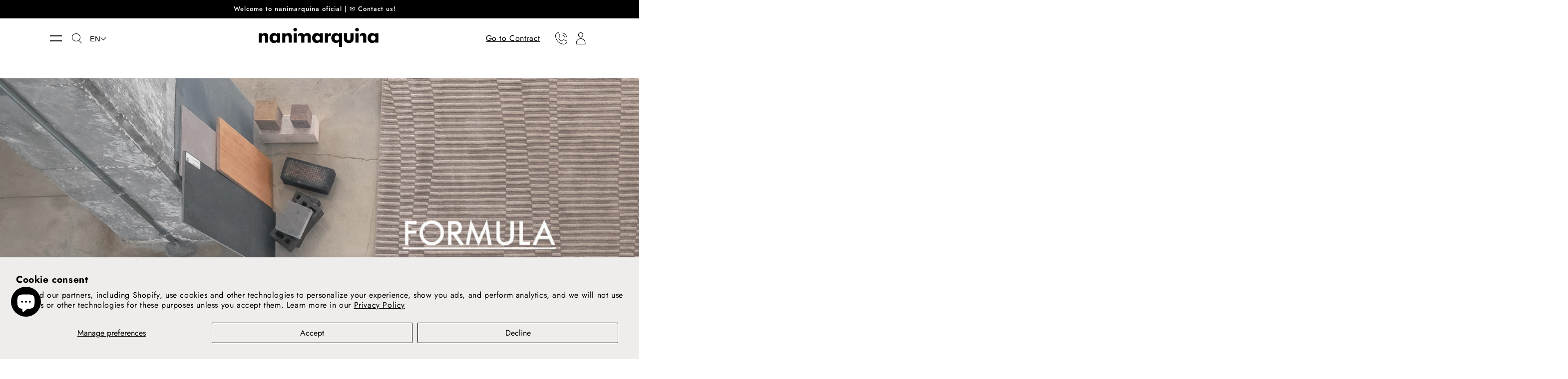

--- FILE ---
content_type: text/css
request_url: https://nanimarquina.com/cdn/shop/t/44/assets/section-multicolumn.css?v=59757672852921294801732139878
body_size: 152
content:
.multicolumn .title{margin:0}.multicolumn.no-heading .title{display:none}@media screen and (max-width: 749px){.multicolumn.no-heading.background-secondary{padding-top:0}}@media screen and (min-width: 750px){.multicolumn.no-heading:not(.background-secondary){margin-top:0}}.multicolumn.background-secondary .title-wrapper-with-link{margin-top:0}@media screen and (max-width: 749px){.multicolumn .title-wrapper-with-link{margin-bottom:3rem}}.multicolumn-card__image-wrapper--third-width{1 width: 33%}.multicolumn-card__image-wrapper--half-width{width:50%}.multicolumn-list__item.center .multicolumn-card__image-wrapper:not(.multicolumn-card__image-wrapper--full-width),.multicolumn-list__item:only-child{margin-left:auto;margin-right:auto}.multicolumn .button{margin-top:1.5rem}@media screen and (min-width: 750px){.multicolumn .button{margin-top:4rem}}.multicolumn-list{margin-bottom:0;padding:0}.multicolumn-list__item:only-child{max-width:72rem}.multicolumn:not(.background-none,.multicolumn-custom .multicolumn) .multicolumn-card{background:#eeecea}.multicolumn.background-secondary .multicolumn-card{background:#eeecea}.multicolumn .multicolumn-card{min-height:240px;display:flex;align-items:center;width:100%;height:100%}.multicolumn.background-secondary{padding:4rem 0 5rem}.multicolumn-list h3,.multicolumn-list p{margin:0}.multicolumn-card-spacing{padding-top:0;margin-left:2.5rem;margin-right:2.5rem}.multicolumn-card__info>:nth-child(2){margin-top:15px}.multicolumn-list__item.center .media--adapt,.multicolumn-list__item .media--adapt img{width:auto}.multicolumn-list__item.center .media--adapt img{left:50%;transform:translate(-50%)}@media screen and (max-width: 749px){.multicolumn .page-width-desktop{padding:0}.multicolumn-list{margin:0;width:100%}.multicolumn-list__item{padding:0;margin:0}.multicolumn-list.slider .multicolumn-list__item{width:calc(100% - 3rem)}.multicolumn-list.slider .multicolumn-list__item+.multicolumn-list__item{padding-left:.5rem}}@media screen and (min-width: 750px){.multicolumn-list.slider,.multicolumn-list.grid--4-col-desktop{padding:0}.multicolumn-list__item,.grid--4-col-desktop .multicolumn-list__item{padding-bottom:0}.grid--2-col-tablet .multicolumn-list__item,.grid--3-col-tablet .multicolumn-list__item{margin-top:5px;max-width:100%}.background-none .grid--2-col-tablet .multicolumn-list__item{margin-top:4rem}.grid--2-col-tablet .multicolumn-list__item:nth-of-type(-n+2),.grid--3-col-tablet .multicolumn-list__item:nth-of-type(-n+3){margin-top:0}}@media screen and (min-width: 990px){.grid--2-col-tablet.grid--4-col-desktop .multicolumn-list__item{max-width:25%}.grid--2-col-tablet.grid--4-col-desktop .multicolumn-list__item:nth-of-type(-n+4){margin-top:0}}.background-none .multicolumn-card-spacing{padding:0;margin:0}.multicolumn-card__info{padding:32px;width:100%;height:100%;display:flex;flex-direction:column;justify-content:space-between}.background-none .multicolumn-card__info{padding-top:0}.background-none .multicolumn-card__image-wrapper+.multicolumn-card__info{padding-top:2.5rem}.background-none .slider .multicolumn-card__info{padding-left:.5rem}.background-none .slider .multicolumn-card__image-wrapper+.multicolumn-card__info{padding-left:1.5rem;padding-right:1.5rem}.background-none .multicolumn-list:not(.slider) .center .multicolumn-card__info{padding-left:2.5rem;padding-right:2.5rem}@media screen and (min-width: 750px){.background-none .multicolumn-card__image-wrapper{margin-left:1.5rem;margin-right:1.5rem}.background-none .multicolumn-list .multicolumn-card__info,.background-none .multicolumn-list:not(.slider) .center .multicolumn-card__info{padding-left:5rem;padding-right:5rem}}@media screen and (max-width: 750px){.multicolumn{padding-top:0}}@media screen and (max-width: 750px){.multicolumn-list__item{margin-left:0}}.multicolumn_links a{text-decoration:none}
/*# sourceMappingURL=/cdn/shop/t/44/assets/section-multicolumn.css.map?v=59757672852921294801732139878 */


--- FILE ---
content_type: text/css
request_url: https://nanimarquina.com/cdn/shop/t/44/assets/section-featured-blog.css?v=123537894196092176601732139878
body_size: -65
content:
.blog.background-secondary{padding:4rem 0 5rem}.blog-placeholder{margin:0 1.5rem;background:rgb(var(--color-background))}@media screen and (min-width: 750px){.blog-placeholder{text-align:center}}@media screen and (min-width: 990px){.blog-placeholder{margin:0}}.blog-placeholder__content{padding:3rem;background:rgba(var(--color-foreground),.04)}.blog-placeholder .placeholder{position:relative}.blog-placeholder .placeholder-svg{height:auto;max-width:80rem;left:50%;top:50%;transform:translate(-50%,-50%)}.blog-placeholder h2{margin:0}.blog-placeholder .rte-width{margin-top:1.2rem;color:rgba(var(--color-foreground),.75)}@media screen and (max-width: 749px){.blog:not(.no-heading){margin-top:-1rem}}@media screen and (min-width: 750px){.blog.no-heading{margin-top:6rem}}.background-secondary .title-wrapper-with-link{margin-top:0}.blog__posts.articles-wrapper{margin-bottom:0}@media screen and (min-width: 750px){.blog__posts.articles-wrapper.grid--2-col-tablet .grid__item{width:50%}.blog__posts.articles-wrapper.grid--3-col .grid__item{width:33.33333%}}@media screen and (min-width: 990px){.blog__posts.articles-wrapper.grid--4-col-desktop .grid__item{width:25%}}@media screen and (min-width: 750px){.blog__post:only-child{text-align:center}}@media screen and (min-width: 990px){.blog__posts.articles-wrapper{padding-bottom:0}}.blog__posts.articles-wrapper .article{scroll-snap-align:start}@media screen and (min-width: 750px){.blog__posts .article+.article{margin-left:0}}@media screen and (max-width: 749px){.blog__post.article{width:calc(100% - 3rem);padding-left:.5rem}}.background-secondary .article-card,.background-secondary .blog-placeholder__content{background-color:rgb(var(--color-background))}.blog__button{margin-top:3rem}@media screen and (min-width: 750px){.blog__button{margin-top:5rem}}@media screen and (max-width: 749px){.slider.blog__posts--1-items{padding-bottom:0}}@media screen and (min-width: 750px) and (max-width: 989px){.slider.blog__posts--1-items,.slider.blog__posts--2-items{padding-bottom:0}}.article-card__info{border-left:1px solid rgba(0,0,0,.1);border-top:1px solid rgba(0,0,0,.1);border-bottom:1px solid rgba(0,0,0,.1)}.article-card__info:first-child{border-left:1px solid rgba(0,0,0,.1)}.one-post_container .article-card__info{border-left:none;border-top:none;border-bottom:none}.one-post_container .article-card__info:first-child{border-left:none}.blog__title{font-size:24px;line-height:26px;margin:0}@media screen and (max-width: 768px){.blog__title{font-size:24px;line-height:26px;margin:auto 0}}.blog__subtitle{color:#505050}.button_blog{margin-top:20px}@media screen and (max-width: 768px){.title-wrapper-with-link{margin-top:25px;margin-bottom:55px}}
/*# sourceMappingURL=/cdn/shop/t/44/assets/section-featured-blog.css.map?v=123537894196092176601732139878 */


--- FILE ---
content_type: text/css
request_url: https://nanimarquina.com/cdn/shop/t/44/assets/component-article-card.css?v=97311437751512624491732139878
body_size: -131
content:
.articles-wrapper.grid{margin:0 0 5rem}@media screen and (min-width: 750px){.articles-wrapper.grid{margin-bottom:7rem}}.articles-wrapper .article{max-width:100%}@media screen and (max-width: 749px){.articles-wrapper .article{width:100%}}.article{display:flex;align-items:center}.article.grid__item{padding:0}.article-card{align-self:flex-start;flex:0 1 100%;display:flex;align-items:flex-start;height:100%}.grid--peek .article-card{box-sizing:border-box}.article-card__info{display:flex;flex-direction:column;flex-grow:1}.article-content{width:100%;height:100%;display:flex;flex-direction:column;text-decoration:none;color:inherit}.article-content:hover .article-card__title{text-decoration:underline;text-underline-offset:.3rem}.article-card__image{overflow:hidden}.article-content img{transition:transform var(--duration-default) ease}.article-content:hover img{transform:scale(1.07)}.article-card__image-wrapper>a{display:block}.article-card__title{margin:0;text-decoration:none;word-break:break-word}.article-card__link.link{padding:0}.article-card__link{text-underline-offset:.3rem}.article-content:hover .article-card__link{text-decoration-thickness:.2rem}.article-card__header{line-height:.8;margin-bottom:0;display:flex;flex-direction:column;justify-content:space-between;height:100%}.article-card__title_news{margin-top:0}.article-card__header h2{margin:0 0 .2rem}.article-card__header h2:only-child{margin:0}.article-card__header h2:not(:first-child){margin-top:1rem}.article-card__header h2+span{display:inline-block;margin-top:.4rem}.article-card__footer{letter-spacing:.1rem;font-size:1.4rem}.article-card__footer:not(:last-child){margin-bottom:1rem}.article-card__footer:last-child{margin-top:auto}.article-card__link:not(:only-child){margin-right:3rem}@media screen and (min-width: 990px){.article-card__link:not(:only-child){margin-right:4rem}}
/*# sourceMappingURL=/cdn/shop/t/44/assets/component-article-card.css.map?v=97311437751512624491732139878 */


--- FILE ---
content_type: text/css
request_url: https://nanimarquina.com/cdn/shop/t/44/assets/component-list-social.css?v=42749367787874496941732139878
body_size: -669
content:
.list-social {
  display: -webkit-box;
  display: -ms-flexbox;
  display: flex;
  -ms-flex-wrap: wrap;
  flex-wrap: wrap;
  -webkit-box-pack: start;
  -ms-flex-pack: start;
  justify-content: flex-start;
  margin-bottom: 20px;
}

@media only screen and (max-width: 749px) {
  .list-social {
    justify-content: center;
  }
}

.list-social__item .icon {
  height: 1.8rem;
  width: 1.8rem;
  opacity: 0.5;
}

.list-social__link {
  align-items: center;
  display: flex;
  padding: 15px;
}

.list-social__link:hover .icon {
  transform: scale(1.07);
}


--- FILE ---
content_type: text/javascript; charset=utf-8
request_url: https://nanimarquina.com/en-mt/cart/update.js
body_size: 211
content:
{"token":"hWN7u4bLZeydjRGmDKE4BcNm?key=042ecd85863e7613449fc2b36f779378","note":null,"attributes":{"language":"en"},"original_total_price":0,"total_price":0,"total_discount":0,"total_weight":0.0,"item_count":0,"items":[],"requires_shipping":false,"currency":"EUR","items_subtotal_price":0,"cart_level_discount_applications":[],"discount_codes":[],"items_changelog":{"added":[]}}

--- FILE ---
content_type: text/javascript; charset=utf-8
request_url: https://nanimarquina.com/en-mt/cart/update.js
body_size: -32
content:
{"token":"hWN7u4bLZF5MAlE9UDoyY1De?key=0eb20cbf29d53fc286dd8a5cba210912","note":null,"attributes":{"language":"en"},"original_total_price":0,"total_price":0,"total_discount":0,"total_weight":0.0,"item_count":0,"items":[],"requires_shipping":false,"currency":"EUR","items_subtotal_price":0,"cart_level_discount_applications":[],"discount_codes":[],"items_changelog":{"added":[]}}

--- FILE ---
content_type: text/javascript
request_url: https://analytics-eu.clickdimensions.com/tsr.js?ac=a4eJWGojwSkGewfj2R1kgg&urk=1769089440474&cm=&s=1769089440472&v=&lc=English&pt=Formula%20Contract%20%7C%20Create%20your%20plain%20%26%20sustainable%20rug%20-%20nanimarquina&dn=nanimarquina.com&dnk=&pk=&hn=nanimarquina.com&uri=https%3A%2F%2Fnanimarquina.com%2Fen-mt%2Fpages%2Fcoleccion-formula&r=&t=PAGE&b=CHROME&os=LINUX&pr=false&sc=0&sv=6.0&qd=&dt=1769089440474&pvon=
body_size: 71
content:
window.clickDimensionsVisitorKey='ccf69c5064d64a3985e222193c7e1318'; cdAnalytics.setVisitorKey('ccf69c5064d64a3985e222193c7e1318'); cdAnalytics.setForms('ccf69c5064d64a3985e222193c7e1318');